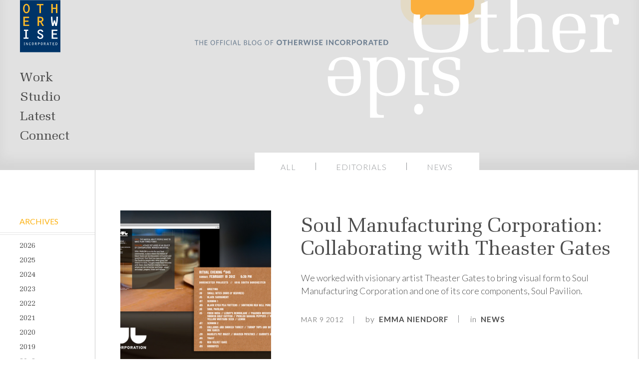

--- FILE ---
content_type: text/html; charset=UTF-8
request_url: https://www.otherwiseinc.com/blog/tag/feast-radical-hospitality-in-contemporary-art/
body_size: 8404
content:
<!doctype html>
<html lang="en-US">
<head>
	<meta charset="UTF-8">
	<meta name="viewport" content="width=device-width, initial-scale=1">
	<meta name="google-site-verification" content="Bo9W0wr13Mazj_jXIJVdyatl5jHm-2G4zOJsLtQXMAI">
	<link rel="profile" href="https://gmpg.org/xfn/11">
	<link rel="shortcut icon" href="/favicon.ico" type="image/x-icon">
	<link href="https://fonts.googleapis.com/css?family=Lato:300,400,700&display=swap" rel="stylesheet">
	<meta name='robots' content='index, follow, max-image-preview:large, max-snippet:-1, max-video-preview:-1' />

	<!-- This site is optimized with the Yoast SEO Premium plugin v26.8 (Yoast SEO v26.8) - https://yoast.com/product/yoast-seo-premium-wordpress/ -->
	<title>FEAST: Radical Hospitality in Contemporary Art Archives - Otherwise Incorporated Chicago</title>
	<link rel="canonical" href="https://www.otherwiseinc.com/blog/tag/feast-radical-hospitality-in-contemporary-art/" />
	<meta property="og:locale" content="en_US" />
	<meta property="og:type" content="article" />
	<meta property="og:title" content="FEAST: Radical Hospitality in Contemporary Art Archives" />
	<meta property="og:url" content="https://www.otherwiseinc.com/blog/tag/feast-radical-hospitality-in-contemporary-art/" />
	<meta property="og:site_name" content="Otherwise Incorporated Chicago" />
	<meta name="twitter:card" content="summary_large_image" />
	<meta name="twitter:site" content="@Otherwiseinc" />
	<script type="application/ld+json" class="yoast-schema-graph">{"@context":"https://schema.org","@graph":[{"@type":"CollectionPage","@id":"https://www.otherwiseinc.com/blog/tag/feast-radical-hospitality-in-contemporary-art/","url":"https://www.otherwiseinc.com/blog/tag/feast-radical-hospitality-in-contemporary-art/","name":"FEAST: Radical Hospitality in Contemporary Art Archives - Otherwise Incorporated Chicago","isPartOf":{"@id":"https://www.otherwiseinc.com/#website"},"primaryImageOfPage":{"@id":"https://www.otherwiseinc.com/blog/tag/feast-radical-hospitality-in-contemporary-art/#primaryimage"},"image":{"@id":"https://www.otherwiseinc.com/blog/tag/feast-radical-hospitality-in-contemporary-art/#primaryimage"},"thumbnailUrl":"https://www.otherwiseinc.com/wp-content/uploads/2012/03/Soul_blog.jpg","breadcrumb":{"@id":"https://www.otherwiseinc.com/blog/tag/feast-radical-hospitality-in-contemporary-art/#breadcrumb"},"inLanguage":"en-US"},{"@type":"ImageObject","inLanguage":"en-US","@id":"https://www.otherwiseinc.com/blog/tag/feast-radical-hospitality-in-contemporary-art/#primaryimage","url":"https://www.otherwiseinc.com/wp-content/uploads/2012/03/Soul_blog.jpg","contentUrl":"https://www.otherwiseinc.com/wp-content/uploads/2012/03/Soul_blog.jpg","width":635,"height":351,"caption":""},{"@type":"BreadcrumbList","@id":"https://www.otherwiseinc.com/blog/tag/feast-radical-hospitality-in-contemporary-art/#breadcrumb","itemListElement":[{"@type":"ListItem","position":1,"name":"Home","item":"https://www.otherwiseinc.com/"},{"@type":"ListItem","position":2,"name":"FEAST: Radical Hospitality in Contemporary Art"}]},{"@type":"WebSite","@id":"https://www.otherwiseinc.com/#website","url":"https://www.otherwiseinc.com/","name":"Otherwise Incorporated Chicago","description":"Branding, Strategy and Graphic Design Agency","publisher":{"@id":"https://www.otherwiseinc.com/#organization"},"potentialAction":[{"@type":"SearchAction","target":{"@type":"EntryPoint","urlTemplate":"https://www.otherwiseinc.com/?s={search_term_string}"},"query-input":{"@type":"PropertyValueSpecification","valueRequired":true,"valueName":"search_term_string"}}],"inLanguage":"en-US"},{"@type":"Organization","@id":"https://www.otherwiseinc.com/#organization","name":"Otherwise Incorporated","url":"https://www.otherwiseinc.com/","logo":{"@type":"ImageObject","inLanguage":"en-US","@id":"https://www.otherwiseinc.com/#/schema/logo/image/","url":"https://www.otherwiseinc.com/wp-content/uploads/2020/03/logo.svg","contentUrl":"https://www.otherwiseinc.com/wp-content/uploads/2020/03/logo.svg","width":81,"height":105,"caption":"Otherwise Incorporated"},"image":{"@id":"https://www.otherwiseinc.com/#/schema/logo/image/"},"sameAs":["https://x.com/Otherwiseinc","https://www.instagram.com/otherwiseinc/","https://www.linkedin.com/company/otherwise-incorporated/"]}]}</script>
	<!-- / Yoast SEO Premium plugin. -->


<link rel="alternate" type="application/rss+xml" title="Otherwise Incorporated Chicago &raquo; Feed" href="https://www.otherwiseinc.com/feed/" />
<link rel="alternate" type="application/rss+xml" title="Otherwise Incorporated Chicago &raquo; Comments Feed" href="https://www.otherwiseinc.com/comments/feed/" />
<link rel="alternate" type="application/rss+xml" title="Otherwise Incorporated Chicago &raquo; FEAST: Radical Hospitality in Contemporary Art Tag Feed" href="https://www.otherwiseinc.com/blog/tag/feast-radical-hospitality-in-contemporary-art/feed/" />
<style id='wp-img-auto-sizes-contain-inline-css' type='text/css'>
img:is([sizes=auto i],[sizes^="auto," i]){contain-intrinsic-size:3000px 1500px}
/*# sourceURL=wp-img-auto-sizes-contain-inline-css */
</style>
<style id='wp-emoji-styles-inline-css' type='text/css'>

	img.wp-smiley, img.emoji {
		display: inline !important;
		border: none !important;
		box-shadow: none !important;
		height: 1em !important;
		width: 1em !important;
		margin: 0 0.07em !important;
		vertical-align: -0.1em !important;
		background: none !important;
		padding: 0 !important;
	}
/*# sourceURL=wp-emoji-styles-inline-css */
</style>
<style id='wp-block-library-inline-css' type='text/css'>
:root{--wp-block-synced-color:#7a00df;--wp-block-synced-color--rgb:122,0,223;--wp-bound-block-color:var(--wp-block-synced-color);--wp-editor-canvas-background:#ddd;--wp-admin-theme-color:#007cba;--wp-admin-theme-color--rgb:0,124,186;--wp-admin-theme-color-darker-10:#006ba1;--wp-admin-theme-color-darker-10--rgb:0,107,160.5;--wp-admin-theme-color-darker-20:#005a87;--wp-admin-theme-color-darker-20--rgb:0,90,135;--wp-admin-border-width-focus:2px}@media (min-resolution:192dpi){:root{--wp-admin-border-width-focus:1.5px}}.wp-element-button{cursor:pointer}:root .has-very-light-gray-background-color{background-color:#eee}:root .has-very-dark-gray-background-color{background-color:#313131}:root .has-very-light-gray-color{color:#eee}:root .has-very-dark-gray-color{color:#313131}:root .has-vivid-green-cyan-to-vivid-cyan-blue-gradient-background{background:linear-gradient(135deg,#00d084,#0693e3)}:root .has-purple-crush-gradient-background{background:linear-gradient(135deg,#34e2e4,#4721fb 50%,#ab1dfe)}:root .has-hazy-dawn-gradient-background{background:linear-gradient(135deg,#faaca8,#dad0ec)}:root .has-subdued-olive-gradient-background{background:linear-gradient(135deg,#fafae1,#67a671)}:root .has-atomic-cream-gradient-background{background:linear-gradient(135deg,#fdd79a,#004a59)}:root .has-nightshade-gradient-background{background:linear-gradient(135deg,#330968,#31cdcf)}:root .has-midnight-gradient-background{background:linear-gradient(135deg,#020381,#2874fc)}:root{--wp--preset--font-size--normal:16px;--wp--preset--font-size--huge:42px}.has-regular-font-size{font-size:1em}.has-larger-font-size{font-size:2.625em}.has-normal-font-size{font-size:var(--wp--preset--font-size--normal)}.has-huge-font-size{font-size:var(--wp--preset--font-size--huge)}.has-text-align-center{text-align:center}.has-text-align-left{text-align:left}.has-text-align-right{text-align:right}.has-fit-text{white-space:nowrap!important}#end-resizable-editor-section{display:none}.aligncenter{clear:both}.items-justified-left{justify-content:flex-start}.items-justified-center{justify-content:center}.items-justified-right{justify-content:flex-end}.items-justified-space-between{justify-content:space-between}.screen-reader-text{border:0;clip-path:inset(50%);height:1px;margin:-1px;overflow:hidden;padding:0;position:absolute;width:1px;word-wrap:normal!important}.screen-reader-text:focus{background-color:#ddd;clip-path:none;color:#444;display:block;font-size:1em;height:auto;left:5px;line-height:normal;padding:15px 23px 14px;text-decoration:none;top:5px;width:auto;z-index:100000}html :where(.has-border-color){border-style:solid}html :where([style*=border-top-color]){border-top-style:solid}html :where([style*=border-right-color]){border-right-style:solid}html :where([style*=border-bottom-color]){border-bottom-style:solid}html :where([style*=border-left-color]){border-left-style:solid}html :where([style*=border-width]){border-style:solid}html :where([style*=border-top-width]){border-top-style:solid}html :where([style*=border-right-width]){border-right-style:solid}html :where([style*=border-bottom-width]){border-bottom-style:solid}html :where([style*=border-left-width]){border-left-style:solid}html :where(img[class*=wp-image-]){height:auto;max-width:100%}:where(figure){margin:0 0 1em}html :where(.is-position-sticky){--wp-admin--admin-bar--position-offset:var(--wp-admin--admin-bar--height,0px)}@media screen and (max-width:600px){html :where(.is-position-sticky){--wp-admin--admin-bar--position-offset:0px}}

/*# sourceURL=wp-block-library-inline-css */
</style><style id='global-styles-inline-css' type='text/css'>
:root{--wp--preset--aspect-ratio--square: 1;--wp--preset--aspect-ratio--4-3: 4/3;--wp--preset--aspect-ratio--3-4: 3/4;--wp--preset--aspect-ratio--3-2: 3/2;--wp--preset--aspect-ratio--2-3: 2/3;--wp--preset--aspect-ratio--16-9: 16/9;--wp--preset--aspect-ratio--9-16: 9/16;--wp--preset--color--black: #000000;--wp--preset--color--cyan-bluish-gray: #abb8c3;--wp--preset--color--white: #ffffff;--wp--preset--color--pale-pink: #f78da7;--wp--preset--color--vivid-red: #cf2e2e;--wp--preset--color--luminous-vivid-orange: #ff6900;--wp--preset--color--luminous-vivid-amber: #fcb900;--wp--preset--color--light-green-cyan: #7bdcb5;--wp--preset--color--vivid-green-cyan: #00d084;--wp--preset--color--pale-cyan-blue: #8ed1fc;--wp--preset--color--vivid-cyan-blue: #0693e3;--wp--preset--color--vivid-purple: #9b51e0;--wp--preset--gradient--vivid-cyan-blue-to-vivid-purple: linear-gradient(135deg,rgb(6,147,227) 0%,rgb(155,81,224) 100%);--wp--preset--gradient--light-green-cyan-to-vivid-green-cyan: linear-gradient(135deg,rgb(122,220,180) 0%,rgb(0,208,130) 100%);--wp--preset--gradient--luminous-vivid-amber-to-luminous-vivid-orange: linear-gradient(135deg,rgb(252,185,0) 0%,rgb(255,105,0) 100%);--wp--preset--gradient--luminous-vivid-orange-to-vivid-red: linear-gradient(135deg,rgb(255,105,0) 0%,rgb(207,46,46) 100%);--wp--preset--gradient--very-light-gray-to-cyan-bluish-gray: linear-gradient(135deg,rgb(238,238,238) 0%,rgb(169,184,195) 100%);--wp--preset--gradient--cool-to-warm-spectrum: linear-gradient(135deg,rgb(74,234,220) 0%,rgb(151,120,209) 20%,rgb(207,42,186) 40%,rgb(238,44,130) 60%,rgb(251,105,98) 80%,rgb(254,248,76) 100%);--wp--preset--gradient--blush-light-purple: linear-gradient(135deg,rgb(255,206,236) 0%,rgb(152,150,240) 100%);--wp--preset--gradient--blush-bordeaux: linear-gradient(135deg,rgb(254,205,165) 0%,rgb(254,45,45) 50%,rgb(107,0,62) 100%);--wp--preset--gradient--luminous-dusk: linear-gradient(135deg,rgb(255,203,112) 0%,rgb(199,81,192) 50%,rgb(65,88,208) 100%);--wp--preset--gradient--pale-ocean: linear-gradient(135deg,rgb(255,245,203) 0%,rgb(182,227,212) 50%,rgb(51,167,181) 100%);--wp--preset--gradient--electric-grass: linear-gradient(135deg,rgb(202,248,128) 0%,rgb(113,206,126) 100%);--wp--preset--gradient--midnight: linear-gradient(135deg,rgb(2,3,129) 0%,rgb(40,116,252) 100%);--wp--preset--font-size--small: 13px;--wp--preset--font-size--medium: 20px;--wp--preset--font-size--large: 36px;--wp--preset--font-size--x-large: 42px;--wp--preset--spacing--20: 0.44rem;--wp--preset--spacing--30: 0.67rem;--wp--preset--spacing--40: 1rem;--wp--preset--spacing--50: 1.5rem;--wp--preset--spacing--60: 2.25rem;--wp--preset--spacing--70: 3.38rem;--wp--preset--spacing--80: 5.06rem;--wp--preset--shadow--natural: 6px 6px 9px rgba(0, 0, 0, 0.2);--wp--preset--shadow--deep: 12px 12px 50px rgba(0, 0, 0, 0.4);--wp--preset--shadow--sharp: 6px 6px 0px rgba(0, 0, 0, 0.2);--wp--preset--shadow--outlined: 6px 6px 0px -3px rgb(255, 255, 255), 6px 6px rgb(0, 0, 0);--wp--preset--shadow--crisp: 6px 6px 0px rgb(0, 0, 0);}:where(.is-layout-flex){gap: 0.5em;}:where(.is-layout-grid){gap: 0.5em;}body .is-layout-flex{display: flex;}.is-layout-flex{flex-wrap: wrap;align-items: center;}.is-layout-flex > :is(*, div){margin: 0;}body .is-layout-grid{display: grid;}.is-layout-grid > :is(*, div){margin: 0;}:where(.wp-block-columns.is-layout-flex){gap: 2em;}:where(.wp-block-columns.is-layout-grid){gap: 2em;}:where(.wp-block-post-template.is-layout-flex){gap: 1.25em;}:where(.wp-block-post-template.is-layout-grid){gap: 1.25em;}.has-black-color{color: var(--wp--preset--color--black) !important;}.has-cyan-bluish-gray-color{color: var(--wp--preset--color--cyan-bluish-gray) !important;}.has-white-color{color: var(--wp--preset--color--white) !important;}.has-pale-pink-color{color: var(--wp--preset--color--pale-pink) !important;}.has-vivid-red-color{color: var(--wp--preset--color--vivid-red) !important;}.has-luminous-vivid-orange-color{color: var(--wp--preset--color--luminous-vivid-orange) !important;}.has-luminous-vivid-amber-color{color: var(--wp--preset--color--luminous-vivid-amber) !important;}.has-light-green-cyan-color{color: var(--wp--preset--color--light-green-cyan) !important;}.has-vivid-green-cyan-color{color: var(--wp--preset--color--vivid-green-cyan) !important;}.has-pale-cyan-blue-color{color: var(--wp--preset--color--pale-cyan-blue) !important;}.has-vivid-cyan-blue-color{color: var(--wp--preset--color--vivid-cyan-blue) !important;}.has-vivid-purple-color{color: var(--wp--preset--color--vivid-purple) !important;}.has-black-background-color{background-color: var(--wp--preset--color--black) !important;}.has-cyan-bluish-gray-background-color{background-color: var(--wp--preset--color--cyan-bluish-gray) !important;}.has-white-background-color{background-color: var(--wp--preset--color--white) !important;}.has-pale-pink-background-color{background-color: var(--wp--preset--color--pale-pink) !important;}.has-vivid-red-background-color{background-color: var(--wp--preset--color--vivid-red) !important;}.has-luminous-vivid-orange-background-color{background-color: var(--wp--preset--color--luminous-vivid-orange) !important;}.has-luminous-vivid-amber-background-color{background-color: var(--wp--preset--color--luminous-vivid-amber) !important;}.has-light-green-cyan-background-color{background-color: var(--wp--preset--color--light-green-cyan) !important;}.has-vivid-green-cyan-background-color{background-color: var(--wp--preset--color--vivid-green-cyan) !important;}.has-pale-cyan-blue-background-color{background-color: var(--wp--preset--color--pale-cyan-blue) !important;}.has-vivid-cyan-blue-background-color{background-color: var(--wp--preset--color--vivid-cyan-blue) !important;}.has-vivid-purple-background-color{background-color: var(--wp--preset--color--vivid-purple) !important;}.has-black-border-color{border-color: var(--wp--preset--color--black) !important;}.has-cyan-bluish-gray-border-color{border-color: var(--wp--preset--color--cyan-bluish-gray) !important;}.has-white-border-color{border-color: var(--wp--preset--color--white) !important;}.has-pale-pink-border-color{border-color: var(--wp--preset--color--pale-pink) !important;}.has-vivid-red-border-color{border-color: var(--wp--preset--color--vivid-red) !important;}.has-luminous-vivid-orange-border-color{border-color: var(--wp--preset--color--luminous-vivid-orange) !important;}.has-luminous-vivid-amber-border-color{border-color: var(--wp--preset--color--luminous-vivid-amber) !important;}.has-light-green-cyan-border-color{border-color: var(--wp--preset--color--light-green-cyan) !important;}.has-vivid-green-cyan-border-color{border-color: var(--wp--preset--color--vivid-green-cyan) !important;}.has-pale-cyan-blue-border-color{border-color: var(--wp--preset--color--pale-cyan-blue) !important;}.has-vivid-cyan-blue-border-color{border-color: var(--wp--preset--color--vivid-cyan-blue) !important;}.has-vivid-purple-border-color{border-color: var(--wp--preset--color--vivid-purple) !important;}.has-vivid-cyan-blue-to-vivid-purple-gradient-background{background: var(--wp--preset--gradient--vivid-cyan-blue-to-vivid-purple) !important;}.has-light-green-cyan-to-vivid-green-cyan-gradient-background{background: var(--wp--preset--gradient--light-green-cyan-to-vivid-green-cyan) !important;}.has-luminous-vivid-amber-to-luminous-vivid-orange-gradient-background{background: var(--wp--preset--gradient--luminous-vivid-amber-to-luminous-vivid-orange) !important;}.has-luminous-vivid-orange-to-vivid-red-gradient-background{background: var(--wp--preset--gradient--luminous-vivid-orange-to-vivid-red) !important;}.has-very-light-gray-to-cyan-bluish-gray-gradient-background{background: var(--wp--preset--gradient--very-light-gray-to-cyan-bluish-gray) !important;}.has-cool-to-warm-spectrum-gradient-background{background: var(--wp--preset--gradient--cool-to-warm-spectrum) !important;}.has-blush-light-purple-gradient-background{background: var(--wp--preset--gradient--blush-light-purple) !important;}.has-blush-bordeaux-gradient-background{background: var(--wp--preset--gradient--blush-bordeaux) !important;}.has-luminous-dusk-gradient-background{background: var(--wp--preset--gradient--luminous-dusk) !important;}.has-pale-ocean-gradient-background{background: var(--wp--preset--gradient--pale-ocean) !important;}.has-electric-grass-gradient-background{background: var(--wp--preset--gradient--electric-grass) !important;}.has-midnight-gradient-background{background: var(--wp--preset--gradient--midnight) !important;}.has-small-font-size{font-size: var(--wp--preset--font-size--small) !important;}.has-medium-font-size{font-size: var(--wp--preset--font-size--medium) !important;}.has-large-font-size{font-size: var(--wp--preset--font-size--large) !important;}.has-x-large-font-size{font-size: var(--wp--preset--font-size--x-large) !important;}
/*# sourceURL=global-styles-inline-css */
</style>

<style id='classic-theme-styles-inline-css' type='text/css'>
/*! This file is auto-generated */
.wp-block-button__link{color:#fff;background-color:#32373c;border-radius:9999px;box-shadow:none;text-decoration:none;padding:calc(.667em + 2px) calc(1.333em + 2px);font-size:1.125em}.wp-block-file__button{background:#32373c;color:#fff;text-decoration:none}
/*# sourceURL=/wp-includes/css/classic-themes.min.css */
</style>
<link rel='stylesheet' id='contact-form-7-css' href='https://www.otherwiseinc.com/wp-content/plugins/contact-form-7/includes/css/styles.css?ver=6.1.4' type='text/css' media='all' />
<link rel='stylesheet' id='swiper-css' href='https://www.otherwiseinc.com/wp-content/themes/ci-uikit/libraries/swiper/css/swiper.min.css?ver=6.9' type='text/css' media='all' />
<link rel='stylesheet' id='ci-uikit-style-css' href='https://www.otherwiseinc.com/wp-content/themes/ci-uikit/style.css?ver=6.9' type='text/css' media='all' />
<link rel='stylesheet' id='cf7cf-style-css' href='https://www.otherwiseinc.com/wp-content/plugins/cf7-conditional-fields/style.css?ver=2.6.7' type='text/css' media='all' />
<script type="text/javascript" src="https://code.jquery.com/jquery-3.4.1.min.js?ver=3.4.1" id="jquery-js"></script>
<link rel="https://api.w.org/" href="https://www.otherwiseinc.com/wp-json/" /><link rel="alternate" title="JSON" type="application/json" href="https://www.otherwiseinc.com/wp-json/wp/v2/tags/200" /><link rel="EditURI" type="application/rsd+xml" title="RSD" href="https://www.otherwiseinc.com/xmlrpc.php?rsd" />
<meta name="generator" content="WordPress 6.9" />
<style type="text/css">.recentcomments a{display:inline !important;padding:0 !important;margin:0 !important;}</style><link rel="icon" href="https://www.otherwiseinc.com/wp-content/uploads/2020/03/OTHERWISE_FAV.jpg" sizes="32x32" />
<link rel="icon" href="https://www.otherwiseinc.com/wp-content/uploads/2020/03/OTHERWISE_FAV.jpg" sizes="192x192" />
<link rel="apple-touch-icon" href="https://www.otherwiseinc.com/wp-content/uploads/2020/03/OTHERWISE_FAV.jpg" />
<meta name="msapplication-TileImage" content="https://www.otherwiseinc.com/wp-content/uploads/2020/03/OTHERWISE_FAV.jpg" />
		<style type="text/css" id="wp-custom-css">
			.headline-sup {
	top: -1.9em;
}		</style>
			<!-- Global site tag (gtag.js) - Google Analytics -->
	<script async src="https://www.googletagmanager.com/gtag/js?id=UA-3351055-1"></script><script> window.dataLayer = window.dataLayer || []; function gtag(){dataLayer.push(arguments);} gtag('js', new Date()); gtag('config', 'UA-3351055-1'); </script>
</head>

<body class="archive tag tag-feast-radical-hospitality-in-contemporary-art tag-200 wp-theme-ci-uikit hfeed">
<div id="page" class="site" style="background: transparent;">

	<a style="display: none;" class="skip-link screen-reader-text" href="#content">Skip to content</a>

	<header id="masthead" class="site-header transparent">

		<div class="container">

				<div class="site-branding">
					<a class="logo" href="/" rel="home">
											<img alt="Otherwise Incorporated Logo Blue" src="https://www.otherwiseinc.com/wp-content/themes/ci-uikit/images/Otherwise-Incorporated-Logo-2-color.svg">
											</a>
				</div><!-- .site-branding -->

									<a class="status__icon" href="/brand-shrink">
						<img alt="Brand Shrink" src="https://www.otherwiseinc.com/wp-content/themes/ci-uikit/images/brandshrink-button.svg">
					</a>
				
				<div class="blog-site-branding">
					<a class="blog-logo" href="/blog" rel="blog">
						<img class="blog-desktop" alt="Otherwise Otherside Blog Logotype" src="https://www.otherwiseinc.com/wp-content/themes/ci-uikit/images/Otherwise-Otherside-Blog-Logotype.svg">
						<img class="blog-mobile" alt="Otherwise Otherside Blog Logotype Mobile" src="https://www.otherwiseinc.com/wp-content/themes/ci-uikit/images/Otherwise-Otherside-Blog-Logotype-Mobile.svg">
					</a>
				</div><!-- .blog-site-branding -->


				

				
					<nav id="site-navigation" class="main-navigation uk-navbar-container uk-navbar-transparent">

						<div class="menu-main-nav-container"><ul id="menu-main-nav" class="menu"><li id="menu-item-26" class="menu-item menu-item-type-post_type menu-item-object-page menu-item-26"><a href="https://www.otherwiseinc.com/our-work/">Work</a></li>
<li id="menu-item-25" class="menu-item menu-item-type-post_type menu-item-object-page menu-item-25"><a href="https://www.otherwiseinc.com/studio/">Studio</a></li>
<li id="menu-item-24" class="menu-item menu-item-type-post_type menu-item-object-page menu-item-24"><a href="https://www.otherwiseinc.com/latest/">Latest</a></li>
<li id="menu-item-23" class="menu-item menu-item-type-post_type menu-item-object-page menu-item-23"><a href="https://www.otherwiseinc.com/connect/">Connect</a></li>
</ul></div>
					</nav><!-- #site-navigation -->
				
		</div><!-- .container -->
	</header><!-- #masthead -->


<div id="content" class="site-content">
	<div id="primary" class="content-area">
		<main id="main" class="site-main">

			<div class="container-wide-2 posts-container">

					<div class="teaser-column">
						<div class="inner-post-content">

							<div class="category-menu">
								<div class="menu-blog-menu-container"><ul id="menu-blog-menu" class="menu"><li id="menu-item-5186" class="menu-item menu-item-type-custom menu-item-object-custom menu-item-5186"><a href="/blog">All</a></li>
<li id="menu-item-5185" class="menu-item menu-item-type-taxonomy menu-item-object-category menu-item-5185"><a href="https://www.otherwiseinc.com/blog/category/otherwise_editorials/">Editorials</a></li>
<li id="menu-item-5184" class="menu-item menu-item-type-taxonomy menu-item-object-category menu-item-5184"><a href="https://www.otherwiseinc.com/blog/category/otherwise_news/">News</a></li>
</ul></div>							</div>

														<div class="uk-grid blog-teaser" data-uk-grid>
									<div class="uk-width-1-1 uk-width-1-3@l">
										<div class="blog-img">
											<a href="https://www.otherwiseinc.com/blog/soul-manufacturing-corporation-collaborating-with-theaster-gates/" class="blog-post-img uk-cover-container ">
												<img src="https://www.otherwiseinc.com/wp-content/uploads/2012/03/Soul_blog.jpg" alt="blog post image" data-uk-cover>
											</a>
										</div>
									</div>

									<div class="uk-width-2-1 uk-width-2-3@l">
										<div class="post-teaser">
											<h2><a href="https://www.otherwiseinc.com/blog/soul-manufacturing-corporation-collaborating-with-theaster-gates/">Soul Manufacturing Corporation: Collaborating with Theaster Gates</a></h2>
											<p>We worked with visionary artist Theaster Gates to bring visual form to Soul Manufacturing Corporation and one of its core components, Soul Pavilion.</p>
											<div class="post-info">
												<span class="date">Mar 9 2012</span>
												<span class="author">by <a href="https://www.otherwiseinc.com/blog/author/emma-niendorf/">Emma Niendorf</a></span>
												<span class="category">in <a href="https://www.otherwiseinc.com/blog/category/otherwise_news/">News</a></span>
											</div>
										</div>
									</div>
								</div>
								
							<div class="pagination">
								
								<hr class="divider">
								<div class="prev-next-links">
																	</div>
								<div class="pages">
																	</div>
							</div>

							
							<div class="archive-column">
								<div class="archive-calendar">
									<h3>Archives</h3>
										<ul class="archives">
												<li><a href='https://www.otherwiseinc.com/blog/2026/'>2026</a></li>
	<li><a href='https://www.otherwiseinc.com/blog/2025/'>2025</a></li>
	<li><a href='https://www.otherwiseinc.com/blog/2024/'>2024</a></li>
	<li><a href='https://www.otherwiseinc.com/blog/2023/'>2023</a></li>
	<li><a href='https://www.otherwiseinc.com/blog/2022/'>2022</a></li>
	<li><a href='https://www.otherwiseinc.com/blog/2021/'>2021</a></li>
	<li><a href='https://www.otherwiseinc.com/blog/2020/'>2020</a></li>
	<li><a href='https://www.otherwiseinc.com/blog/2019/'>2019</a></li>
	<li><a href='https://www.otherwiseinc.com/blog/2018/'>2018</a></li>
	<li><a href='https://www.otherwiseinc.com/blog/2017/'>2017</a></li>
	<li><a href='https://www.otherwiseinc.com/blog/2016/'>2016</a></li>
	<li><a href='https://www.otherwiseinc.com/blog/2015/'>2015</a></li>
											<li><a href="/blog">All</a></li>
										</ul>
								</div>
							</div><!-- archive -->

						</div> <!-- .inner-post-content -->
					</div><!-- .uk-width-2-3 -->

				</div><!-- .container -->

		</main><!-- #main -->
	</div><!-- #primary -->
</div><!-- #content -->




<footer id="colophon" class="site-footer">

<div class="container">
	<div class="uk-grid top-content" data-uk-grid>

		<div class="uk-width-1-4@l uk-width-1-4@m uk-width-1-1@s footer-nav">
			<hr class="divider">
			<nav class="footer-navigation">

				<div class="menu-footer-nav-container"><ul id="menu-footer-nav" class="menu"><li id="menu-item-30" class="menu-item menu-item-type-post_type menu-item-object-page menu-item-30"><a href="https://www.otherwiseinc.com/our-work/">Work</a></li>
<li id="menu-item-29" class="menu-item menu-item-type-post_type menu-item-object-page menu-item-29"><a href="https://www.otherwiseinc.com/studio/">Studio</a></li>
<li id="menu-item-28" class="menu-item menu-item-type-post_type menu-item-object-page menu-item-28"><a href="https://www.otherwiseinc.com/latest/">Latest</a></li>
<li id="menu-item-27" class="menu-item menu-item-type-post_type menu-item-object-page menu-item-27"><a href="https://www.otherwiseinc.com/connect/">Contact</a></li>
<li id="menu-item-33" class="menu-item menu-item-type-post_type menu-item-object-page menu-item-33"><a href="https://www.otherwiseinc.com/work-at-otherwise/">Work at Otherwise</a></li>
<li id="menu-item-5528" class="menu-item menu-item-type-post_type menu-item-object-page menu-item-5528"><a href="https://www.otherwiseinc.com/the-basement/">The Basement</a></li>
</ul></div>
			</nav>
		</div>

		<div class="uk-width-3-4@l uk-width-3-4@m uk-width-1-1@s footer-blog">
			<hr class="divider">
							<h2>Want more?</h2>
							<a href="https://www.otherwiseinc.com/blog/">Explore our blog</a>
					</div>

					<div class="uk-width-1-1@l uk-width-1-1@m uk-width-1-1@s footer-bottom">
				<hr class="divider">
				<p class="footer-info">Since 1992, as an integrated strategic branding agency and Chicago graphic design firm, Otherwise Incorporated has worked with client companies to develop marketing, branding and rebranding strategies and has implemented those strategies through visual identity design, name development, website design and development, graphic design, marketing communications, marketing collateral, print and digital ad campaigns, digital marketing, social media marketing, signage design, environmental graphics and packaging.</p>
			</div>
		
					<div class="uk-width-1-1@l uk-width-1-1@m uk-width-1-1@s social-net">
									<a class="social-icon-media" href="https://twitter.com/Otherwiseinc" target="twitter, https://twitter.com/Otherwiseinc, _blank"><img data-uk-svg src="https://www.otherwiseinc.com/wp-content/uploads/2020/02/twitter.svg" alt="4975, 4975, twitter, twitter.svg, 1170, https://www.otherwiseinc.com/wp-content/uploads/2020/02/twitter.svg, https://www.otherwiseinc.com/twitter/, twitter, 1, , , twitter, inherit, 0, 2020-02-21 17:00:32, 2020-02-21 17:00:42, 0, image/svg+xml, image, svg+xml, https://www.otherwiseinc.com/wp-includes/images/media/default.png, 35, 29, Array"></a>

									<a class="social-icon-media" href="https://www.instagram.com/otherwiseinc/" target="instagram, https://www.instagram.com/otherwiseinc/, _blank"><img data-uk-svg src="https://www.otherwiseinc.com/wp-content/uploads/2020/02/instagram.svg" alt="4976, 4976, instagram, instagram.svg, 995, https://www.otherwiseinc.com/wp-content/uploads/2020/02/instagram.svg, https://www.otherwiseinc.com/instagram/, instagram, 1, , , instagram, inherit, 0, 2020-02-21 17:01:10, 2020-02-21 17:01:21, 0, image/svg+xml, image, svg+xml, https://www.otherwiseinc.com/wp-includes/images/media/default.png, 33, 33, Array"></a>

									<a class="social-icon-media" href="https://www.linkedin.com/company/otherwise-incorporated/" target="linkedin, https://www.linkedin.com/company/otherwise-incorporated/, _blank"><img data-uk-svg src="https://www.otherwiseinc.com/wp-content/uploads/2020/02/linkedin.svg" alt="4978, 4978, linkedin, linkedin.svg, 530, https://www.otherwiseinc.com/wp-content/uploads/2020/02/linkedin.svg, https://www.otherwiseinc.com/linkedin/, linkedin, 1, , , linkedin, inherit, 0, 2020-02-21 17:02:16, 2020-02-21 17:02:33, 0, image/svg+xml, image, svg+xml, https://www.otherwiseinc.com/wp-includes/images/media/default.png, 33, 33, Array"></a>

							</div>
		
		<p class="copyright">&copy; 2026 Otherwise Incorporated</p>

		<div class="uk-width-1-1@l uk-width-1-1@m uk-width-1-1@s address">
			<ul class="info-otherwise">
									<li>900 N WESTERN AVE.</li>
													<li>CHICAGO, IL 60622</li>
													<li><a class="email-address" href="mailto:info@otherwiseinc.com">info@otherwiseinc.com</a></li>
																	<li><a class="phone-number" href="tel:312.399.9822">312.399.9822</a></li>
				
				<li class="privacy-policy"><a href="/privacy-policy">privacy policy</a></li>
				<li class="terms-and-conditions"><a href="/terms-and-conditions">terms and conditions</a></li>
				<li><a class="sitemap" href="/sitemap">sitemap</a></li>
			</ul>


		</div>

	</div>
</div>

</footer><!-- #colophon -->

</div><!-- #page -->

<script type="speculationrules">
{"prefetch":[{"source":"document","where":{"and":[{"href_matches":"/*"},{"not":{"href_matches":["/wp-*.php","/wp-admin/*","/wp-content/uploads/*","/wp-content/*","/wp-content/plugins/*","/wp-content/themes/ci-uikit/*","/*\\?(.+)"]}},{"not":{"selector_matches":"a[rel~=\"nofollow\"]"}},{"not":{"selector_matches":".no-prefetch, .no-prefetch a"}}]},"eagerness":"conservative"}]}
</script>
<script type="text/javascript" src="https://www.otherwiseinc.com/wp-includes/js/dist/hooks.min.js?ver=dd5603f07f9220ed27f1" id="wp-hooks-js"></script>
<script type="text/javascript" src="https://www.otherwiseinc.com/wp-includes/js/dist/i18n.min.js?ver=c26c3dc7bed366793375" id="wp-i18n-js"></script>
<script type="text/javascript" id="wp-i18n-js-after">
/* <![CDATA[ */
wp.i18n.setLocaleData( { 'text direction\u0004ltr': [ 'ltr' ] } );
//# sourceURL=wp-i18n-js-after
/* ]]> */
</script>
<script type="text/javascript" src="https://www.otherwiseinc.com/wp-content/plugins/contact-form-7/includes/swv/js/index.js?ver=6.1.4" id="swv-js"></script>
<script type="text/javascript" id="contact-form-7-js-before">
/* <![CDATA[ */
var wpcf7 = {
    "api": {
        "root": "https:\/\/www.otherwiseinc.com\/wp-json\/",
        "namespace": "contact-form-7\/v1"
    },
    "cached": 1
};
//# sourceURL=contact-form-7-js-before
/* ]]> */
</script>
<script type="text/javascript" src="https://www.otherwiseinc.com/wp-content/plugins/contact-form-7/includes/js/index.js?ver=6.1.4" id="contact-form-7-js"></script>
<script type="text/javascript" src="https://www.otherwiseinc.com/wp-content/themes/ci-uikit/js/navigation.js?ver=20151215" id="ci-uikit-navigation-js"></script>
<script type="text/javascript" src="https://www.otherwiseinc.com/wp-content/themes/ci-uikit/js/skip-link-focus-fix.js?ver=20151215" id="ci-uikit-skip-link-focus-fix-js"></script>
<script type="text/javascript" src="https://www.otherwiseinc.com/wp-content/themes/ci-uikit/libraries/swiper/js/swiper.min.js?ver=5.3.1" id="swiper-js"></script>
<script type="text/javascript" src="https://www.otherwiseinc.com/wp-content/themes/ci-uikit/js/picturefill.min.js?ver=3.0.2&#039; async=&#039;async" id="picturefill-js"></script>
<script type="text/javascript" src="https://www.otherwiseinc.com/wp-content/themes/ci-uikit/js/otherwise.js?ver=0.0.0" id="MyFonts-js"></script>
<script type="text/javascript" src="https://www.otherwiseinc.com/wp-content/themes/ci-uikit/js/uikit.min.js?ver=3.1.9" id="uikit-js-js"></script>
<script type="text/javascript" src="https://www.otherwiseinc.com/wp-content/themes/ci-uikit/js/uikit-icons.min.js?ver=3.1.9" id="uikit-icons-js-js"></script>
<script type="text/javascript" src="https://www.otherwiseinc.com/wp-content/themes/ci-uikit/js/main.js?ver=6.5.2" id="main-js-js"></script>
<script type="text/javascript" id="wpcf7cf-scripts-js-extra">
/* <![CDATA[ */
var wpcf7cf_global_settings = {"ajaxurl":"https://www.otherwiseinc.com/wp-admin/admin-ajax.php"};
//# sourceURL=wpcf7cf-scripts-js-extra
/* ]]> */
</script>
<script type="text/javascript" src="https://www.otherwiseinc.com/wp-content/plugins/cf7-conditional-fields/js/scripts.js?ver=2.6.7" id="wpcf7cf-scripts-js"></script>
<script id="wp-emoji-settings" type="application/json">
{"baseUrl":"https://s.w.org/images/core/emoji/17.0.2/72x72/","ext":".png","svgUrl":"https://s.w.org/images/core/emoji/17.0.2/svg/","svgExt":".svg","source":{"concatemoji":"https://www.otherwiseinc.com/wp-includes/js/wp-emoji-release.min.js?ver=6.9"}}
</script>
<script type="module">
/* <![CDATA[ */
/*! This file is auto-generated */
const a=JSON.parse(document.getElementById("wp-emoji-settings").textContent),o=(window._wpemojiSettings=a,"wpEmojiSettingsSupports"),s=["flag","emoji"];function i(e){try{var t={supportTests:e,timestamp:(new Date).valueOf()};sessionStorage.setItem(o,JSON.stringify(t))}catch(e){}}function c(e,t,n){e.clearRect(0,0,e.canvas.width,e.canvas.height),e.fillText(t,0,0);t=new Uint32Array(e.getImageData(0,0,e.canvas.width,e.canvas.height).data);e.clearRect(0,0,e.canvas.width,e.canvas.height),e.fillText(n,0,0);const a=new Uint32Array(e.getImageData(0,0,e.canvas.width,e.canvas.height).data);return t.every((e,t)=>e===a[t])}function p(e,t){e.clearRect(0,0,e.canvas.width,e.canvas.height),e.fillText(t,0,0);var n=e.getImageData(16,16,1,1);for(let e=0;e<n.data.length;e++)if(0!==n.data[e])return!1;return!0}function u(e,t,n,a){switch(t){case"flag":return n(e,"\ud83c\udff3\ufe0f\u200d\u26a7\ufe0f","\ud83c\udff3\ufe0f\u200b\u26a7\ufe0f")?!1:!n(e,"\ud83c\udde8\ud83c\uddf6","\ud83c\udde8\u200b\ud83c\uddf6")&&!n(e,"\ud83c\udff4\udb40\udc67\udb40\udc62\udb40\udc65\udb40\udc6e\udb40\udc67\udb40\udc7f","\ud83c\udff4\u200b\udb40\udc67\u200b\udb40\udc62\u200b\udb40\udc65\u200b\udb40\udc6e\u200b\udb40\udc67\u200b\udb40\udc7f");case"emoji":return!a(e,"\ud83e\u1fac8")}return!1}function f(e,t,n,a){let r;const o=(r="undefined"!=typeof WorkerGlobalScope&&self instanceof WorkerGlobalScope?new OffscreenCanvas(300,150):document.createElement("canvas")).getContext("2d",{willReadFrequently:!0}),s=(o.textBaseline="top",o.font="600 32px Arial",{});return e.forEach(e=>{s[e]=t(o,e,n,a)}),s}function r(e){var t=document.createElement("script");t.src=e,t.defer=!0,document.head.appendChild(t)}a.supports={everything:!0,everythingExceptFlag:!0},new Promise(t=>{let n=function(){try{var e=JSON.parse(sessionStorage.getItem(o));if("object"==typeof e&&"number"==typeof e.timestamp&&(new Date).valueOf()<e.timestamp+604800&&"object"==typeof e.supportTests)return e.supportTests}catch(e){}return null}();if(!n){if("undefined"!=typeof Worker&&"undefined"!=typeof OffscreenCanvas&&"undefined"!=typeof URL&&URL.createObjectURL&&"undefined"!=typeof Blob)try{var e="postMessage("+f.toString()+"("+[JSON.stringify(s),u.toString(),c.toString(),p.toString()].join(",")+"));",a=new Blob([e],{type:"text/javascript"});const r=new Worker(URL.createObjectURL(a),{name:"wpTestEmojiSupports"});return void(r.onmessage=e=>{i(n=e.data),r.terminate(),t(n)})}catch(e){}i(n=f(s,u,c,p))}t(n)}).then(e=>{for(const n in e)a.supports[n]=e[n],a.supports.everything=a.supports.everything&&a.supports[n],"flag"!==n&&(a.supports.everythingExceptFlag=a.supports.everythingExceptFlag&&a.supports[n]);var t;a.supports.everythingExceptFlag=a.supports.everythingExceptFlag&&!a.supports.flag,a.supports.everything||((t=a.source||{}).concatemoji?r(t.concatemoji):t.wpemoji&&t.twemoji&&(r(t.twemoji),r(t.wpemoji)))});
//# sourceURL=https://www.otherwiseinc.com/wp-includes/js/wp-emoji-loader.min.js
/* ]]> */
</script>

</body>
</html>


--- FILE ---
content_type: image/svg+xml
request_url: https://www.otherwiseinc.com/wp-content/themes/ci-uikit/images/Otherwise-Otherside-Blog-Logotype-Mobile.svg
body_size: 1324
content:
<svg id="Layer_1" data-name="Layer 1" xmlns="http://www.w3.org/2000/svg" xmlns:xlink="http://www.w3.org/1999/xlink" viewBox="0 0 562.44 242.95"><defs><style>.cls-1{fill:none;}.cls-2{clip-path:url(#clip-path);}.cls-3{fill:#fff;}</style><clipPath id="clip-path" transform="translate(-18.21)"><rect class="cls-1" y="14.13" width="634.49" height="261.56"/></clipPath></defs><title>blog-logo-2-mob</title><g class="cls-2"><path class="cls-3" d="M183.43,61.75c0-39.35,12.76-55.53,53.2-55.53s53.19,16.18,53.19,55.53c0,39-10.89,55.68-53.19,55.68C196.34,117.43,183.43,101,183.43,61.75Zm15.87,0c0,26.13,6.06,50.24,37.33,50.24S274,87.88,274,61.75s-6.07-50.08-37.33-50.08S199.3,35.62,199.3,61.75Z" transform="translate(-18.21)"/><path class="cls-3" d="M326.74,49.46v44.8c0,7.46.46,17.11,10.26,17.11a20.76,20.76,0,0,0,7.47-1.56l2.64-1.24,1.87,4.35a47,47,0,0,1-18.36,4.51c-16,0-16.64-11.2-16.64-24v-44H301.85V43.55H314v-21l12.76-5.44V43.55h17.57v5.91Z" transform="translate(-18.21)"/><path class="cls-3" d="M431.67,100.17c0,9,.62,11,13.85,11v5c-6.69-.16-13.38-.16-20.22-.31-6.85.15-13.54.15-20.22.31v-5c11.66-.78,13.84.16,13.84-11V72.64c.15-12.91-.16-23.8-15.87-23.8-15.4,0-19.28,9.49-19.28,23v28.31c0,9,.62,11,13.84,11v5c-6.69-.16-13.38-.16-20.22-.31-6.84.15-13.53.15-20.22.31v-5c11.66-.78,13.84.16,13.84-11V16c0-9-.93-11-13.84-11V0h26.75V52.57c3.89-5,10.11-10,25.51-10.57,19.91,0,22.24,9.8,22.24,26.75Z" transform="translate(-18.21)"/><path class="cls-3" d="M466.15,80c0,14.15.15,32.19,19.9,32.19,16.34,0,16.65-11,18.51-18.35,0-2.49,2.49-2.49,5.29-2.49,2.18,0,5,0,4.82,2.65-2.48,16.79-14.62,23.48-30.79,23.48-26.29,0-31.73-18.35-31.73-41.84,0-21.46,12.28-33.59,33.44-33.59,23.8,0,31.42,15.39,30.33,38Zm35.61-5.29C502.54,60.82,499.59,47,484,47s-18.2,14.16-17.88,27.69Z" transform="translate(-18.21)"/><path class="cls-3" d="M550.94,51.17c3.89-5.29,9-9.17,15.71-9.17,8.24,0,14,4.35,14,13.06-.31,5.13.15,8.4-6.07,8.25-5.75.15-5.44-3.12-5.75-7.47-.32-4-2.49-6.53-6.54-6.53-9.33,0-10.57,12.13-10.57,18.66v32.2c0,9.64.93,11,15.24,11v5c-8.09-.16-14.78-.16-21.62-.31-6.84.15-13.53.15-20.22.31v-5c12.6-.31,13.84-1.55,13.84-11V59.26c0-9.95-1.09-10.58-13.84-11V43.55h25.82Z" transform="translate(-18.21)"/><path class="cls-3" d="M273.57,150.56h-8.08c-1.09-9.8,1.24-20.06-15.4-20.06-8.71,0-18.05,4.2-18.05,14.15,0,9.8,10,11.82,19.91,14.47s19.91,5.91,19.91,18.51c0,17.42-12.75,23.33-28.46,23.33-6.53,0-13.53-1.09-19.44-3.89V178.4h8.24c1.09,11.36,0,17.27,13.53,17.27,12.13-.47,14.62-4.82,14.62-13.84,0-3.89-3.42-8.25-9.17-10.11-13.07-4.2-30.65-5.14-30.65-23,0-20.38,18.67-23.18,34.85-23.18a37.92,37.92,0,0,1,18.19,4.35Z" transform="translate(-18.21)"/><path class="cls-3" d="M186.65,142.63c0-8.87-.62-10.89-13.84-10.89v-5c6.69.16,13.37.32,20.22.32s13.53-.16,20.22-.32v5c-13.22,0-13.84,2-13.84,10.89v40.91c0,10.11,1.39,10.11,13.84,11v4.82h-26.6Zm15.71,83.84c0,5.75-3.27,10.26-8.71,10.26s-8.71-4.51-8.71-10.26,3.27-10.27,8.71-10.27S202.36,220.71,202.36,226.47Z" transform="translate(-18.21)"/><path class="cls-3" d="M112.48,226.93c0,9.8,1.09,10.58,13.84,11v5H99.72V142.79c0-9-.62-11-13.84-11v-5c4.67.16,9.18.16,13.84.32,4.2-.16,8.56-.16,12.76-.32v9.18c6.22-7.31,13.22-10.42,22.86-10.42,21.78,0,32,13.69,32,34.69,0,22.24-7.46,40.75-32.5,40.75-9.18,0-15.71-2.18-22.4-8.56Zm.31-60.5c0,16,1.09,28.93,20.38,28.93,20.22,0,20.37-20.38,20.37-35.47,0-13.06-4.35-28.93-20.22-28.93s-20.53,10.58-20.53,24.89Z" transform="translate(-18.21)"/><path class="cls-3" d="M68.08,163c0-14.15-.15-32.19-19.91-32.19-16.33,0-16.64,11-18.51,18.35,0,2.49-2.49,2.49-5.28,2.49-2.18,0-5,0-4.83-2.64,2.49-16.8,14.62-23.49,30.8-23.49,26.29,0,31.73,18.35,31.73,41.84,0,21.46-12.29,33.6-33.44,33.6-23.8,0-31.42-15.4-30.33-38Zm-35.62,5.29C31.69,182.14,34.64,196,50.19,196s18.2-14.15,17.89-27.69Z" transform="translate(-18.21)"/></g></svg>

--- FILE ---
content_type: image/svg+xml
request_url: https://www.otherwiseinc.com/wp-content/themes/ci-uikit/images/Otherwise-Otherside-Blog-Logotype.svg
body_size: 4310
content:
<svg id="Layer_1" data-name="Layer 1" xmlns="http://www.w3.org/2000/svg" xmlns:xlink="http://www.w3.org/1999/xlink" viewBox="0 0 819.65 242.95"><defs><style>.cls-1{fill:none;}.cls-2{fill:#6f8092;}.cls-3{clip-path:url(#clip-path);}.cls-4{fill:#fff;}</style><clipPath id="clip-path" transform="translate(0 14.13)"><rect class="cls-1" x="239" width="634.49" height="261.56"/></clipPath></defs><title>blog-logo-2</title><path class="cls-2" d="M2.87,80H0V79H7v1H4.1v8.4H2.87Z" transform="translate(0 14.13)"/><path class="cls-2" d="M10.27,79v4h4.57V79h1.23v9.44H14.84V84H10.27v4.42H9.05V79Z" transform="translate(0 14.13)"/><path class="cls-2" d="M24,84H20.37v3.4h4.09v1H19.15V79h5.1v1H20.37v3H24Z" transform="translate(0 14.13)"/><path class="cls-2" d="M39.17,83.61c0,3.25-2,5-4.38,5s-4.25-1.94-4.25-4.8,1.87-5,4.39-5S39.17,80.81,39.17,83.61Zm-7.32.16c0,2,1.09,3.82,3,3.82s3-1.78,3-3.92c0-1.88-1-3.84-3-3.84S31.85,81.69,31.85,83.77Z" transform="translate(0 14.13)"/><path class="cls-2" d="M41.76,79h5.08v1H43v3.14h3.57v1H43v4.27H41.76Z" transform="translate(0 14.13)"/><path class="cls-2" d="M49.25,79h5.08v1H50.47v3.14H54v1H50.47v4.27H49.25Z" transform="translate(0 14.13)"/><path class="cls-2" d="M58,79v9.44H56.74V79Z" transform="translate(0 14.13)"/><path class="cls-2" d="M67.67,88.12a5.93,5.93,0,0,1-2.49.45,4.42,4.42,0,0,1-4.67-4.78,4.7,4.7,0,0,1,4.93-5,5.1,5.1,0,0,1,2.25.42l-.3,1a4.49,4.49,0,0,0-1.9-.39c-2.22,0-3.69,1.41-3.69,3.89,0,2.31,1.33,3.8,3.63,3.8a5,5,0,0,0,2-.39Z" transform="translate(0 14.13)"/><path class="cls-2" d="M71.2,79v9.44H70V79Z" transform="translate(0 14.13)"/><path class="cls-2" d="M75.67,85.46l-1,3H73.43L76.64,79h1.47l3.22,9.44H80l-1-3Zm3.1-.95-.92-2.72c-.21-.61-.35-1.18-.49-1.72h0q-.21.84-.48,1.71l-.92,2.73Z" transform="translate(0 14.13)"/><path class="cls-2" d="M83.57,79h1.22v8.42h4v1H83.57Z" transform="translate(0 14.13)"/><path class="cls-2" d="M95.25,79.12a11.12,11.12,0,0,1,2.23-.2,3.89,3.89,0,0,1,2.59.69,2,2,0,0,1,.78,1.66,2.25,2.25,0,0,1-1.6,2.08v0a2.44,2.44,0,0,1,2,2.37,2.53,2.53,0,0,1-.8,1.89,4.69,4.69,0,0,1-3.26.89,13.24,13.24,0,0,1-1.89-.12ZM96.47,83h1.1c1.29,0,2.05-.67,2.05-1.58,0-1.11-.84-1.54-2.07-1.54a5.38,5.38,0,0,0-1.08.08Zm0,4.53a6.93,6.93,0,0,0,1,0c1.26,0,2.42-.46,2.42-1.83s-1.1-1.82-2.43-1.82h-1Z" transform="translate(0 14.13)"/><path class="cls-2" d="M103.81,79H105v8.42h4v1h-5.25Z" transform="translate(0 14.13)"/><path class="cls-2" d="M119.07,83.61c0,3.25-2,5-4.39,5s-4.24-1.94-4.24-4.8,1.86-5,4.38-5S119.07,80.81,119.07,83.61Zm-7.33.16c0,2,1.09,3.82,3,3.82s3-1.78,3-3.92c0-1.88-1-3.84-3-3.84S111.74,81.69,111.74,83.77Z" transform="translate(0 14.13)"/><path class="cls-2" d="M128.87,88a8.68,8.68,0,0,1-2.9.52,4.44,4.44,0,0,1-4.85-4.76,4.74,4.74,0,0,1,5.12-4.88,5.76,5.76,0,0,1,2.35.44l-.29,1a5,5,0,0,0-2.09-.41,3.53,3.53,0,0,0-3.8,3.8,3.46,3.46,0,0,0,3.64,3.81,4,4,0,0,0,1.63-.25V84.45h-1.92v-1h3.11Z" transform="translate(0 14.13)"/><path class="cls-2" d="M143.86,83.61c0,3.25-2,5-4.38,5s-4.24-1.94-4.24-4.8,1.86-5,4.38-5S143.86,80.81,143.86,83.61Zm-7.32.16c0,2,1.09,3.82,3,3.82s3-1.78,3-3.92c0-1.88-1-3.84-3-3.84S136.54,81.69,136.54,83.77Z" transform="translate(0 14.13)"/><path class="cls-2" d="M146.45,79h5.08v1h-3.86v3.14h3.57v1h-3.57v4.27h-1.22Z" transform="translate(0 14.13)"/><path class="cls-2" d="M168.58,83.35a5.55,5.55,0,0,1-.37,2.06,4.88,4.88,0,0,1-1.06,1.65,5,5,0,0,1-1.64,1.09,6,6,0,0,1-4.26,0,5,5,0,0,1-1.64-1.09,4.73,4.73,0,0,1-1.06-1.65,5.77,5.77,0,0,1,0-4.12,4.78,4.78,0,0,1,1.06-1.64,4.67,4.67,0,0,1,1.64-1.09,5.87,5.87,0,0,1,4.26,0,4.81,4.81,0,0,1,1.64,1.09,4.93,4.93,0,0,1,1.06,1.64A5.58,5.58,0,0,1,168.58,83.35Zm-2.15,0a4.53,4.53,0,0,0-.21-1.43,3.15,3.15,0,0,0-.6-1.08,2.71,2.71,0,0,0-1-.68,3.68,3.68,0,0,0-2.56,0,2.55,2.55,0,0,0-1,.68,3,3,0,0,0-.61,1.08,5,5,0,0,0,0,2.87,2.88,2.88,0,0,0,.61,1.07,2.55,2.55,0,0,0,1,.68,3.68,3.68,0,0,0,2.56,0,2.71,2.71,0,0,0,1-.68,3,3,0,0,0,.6-1.07A4.55,4.55,0,0,0,166.43,83.35Z" transform="translate(0 14.13)"/><path class="cls-2" d="M178,80h-3v8.46h-2.11V80h-3v-1.7H178Z" transform="translate(0 14.13)"/><path class="cls-2" d="M188.83,78.27V88.43h-2.11V84.06h-4.47v4.37h-2.12V78.27h2.12v4.32h4.47V78.27Z" transform="translate(0 14.13)"/><path class="cls-2" d="M194.07,79.92v2.61h3.39v1.59h-3.39v2.67h4.36v1.64H192V78.27h6.47v1.65Z" transform="translate(0 14.13)"/><path class="cls-2" d="M209.12,88.43h-1.89a.81.81,0,0,1-.77-.4l-1.94-3.12a.84.84,0,0,0-.26-.27.92.92,0,0,0-.42-.08h-.72v3.87H201V78.27h3.2a6.92,6.92,0,0,1,1.82.22,3.55,3.55,0,0,1,1.23.62A2.28,2.28,0,0,1,208,80a3.09,3.09,0,0,1,.23,1.2,3,3,0,0,1-.15,1,2.63,2.63,0,0,1-.41.82,3,3,0,0,1-.68.66,3.24,3.24,0,0,1-.91.46,2.6,2.6,0,0,1,.38.27,2,2,0,0,1,.32.38Zm-4.92-5.35a2.55,2.55,0,0,0,.88-.13,1.58,1.58,0,0,0,.61-.35,1.3,1.3,0,0,0,.35-.54,1.81,1.81,0,0,0,.11-.67,1.38,1.38,0,0,0-.48-1.12,2.2,2.2,0,0,0-1.45-.4h-1.1v3.21Z" transform="translate(0 14.13)"/><path class="cls-2" d="M224.49,78.27l-3.15,10.16h-1.89l-2.08-6.64c0-.09-.07-.2-.1-.31s-.06-.23-.09-.36q0,.19-.09.36c0,.11-.07.22-.1.31l-2.1,6.64H213l-3.15-10.16h1.77a.86.86,0,0,1,.46.13.6.6,0,0,1,.24.34l1.57,5.72c0,.16.08.33.12.52s.08.38.11.58c0-.21.09-.4.14-.59a3.8,3.8,0,0,1,.15-.51l1.83-5.72a.63.63,0,0,1,.25-.32.68.68,0,0,1,.45-.15h.61a.69.69,0,0,1,.7.47l1.83,5.72a3.14,3.14,0,0,1,.15.49c.05.17.09.36.14.56,0-.2.07-.39.11-.56s.07-.34.1-.49l1.58-5.72a.58.58,0,0,1,.24-.33.73.73,0,0,1,.45-.14Z" transform="translate(0 14.13)"/><path class="cls-2" d="M228.69,88.43h-2.12V78.27h2.12Z" transform="translate(0 14.13)"/><path class="cls-2" d="M237.34,80.22a.58.58,0,0,1-.2.23.42.42,0,0,1-.26.08.68.68,0,0,1-.33-.11l-.42-.23a3.13,3.13,0,0,0-.55-.24,2.18,2.18,0,0,0-.72-.11,1.58,1.58,0,0,0-1.09.33,1.08,1.08,0,0,0-.36.85.75.75,0,0,0,.2.55,1.77,1.77,0,0,0,.52.39,5.73,5.73,0,0,0,.74.28l.85.28a7.81,7.81,0,0,1,.84.35,3,3,0,0,1,.74.51,2.31,2.31,0,0,1,.53.76,2.64,2.64,0,0,1,.2,1.08,3.53,3.53,0,0,1-.24,1.3,3.12,3.12,0,0,1-.7,1,3.2,3.2,0,0,1-1.12.71,4,4,0,0,1-1.52.26,5.2,5.2,0,0,1-1-.09,5.87,5.87,0,0,1-.93-.28,4.31,4.31,0,0,1-.83-.42,3.75,3.75,0,0,1-.69-.54l.62-1a.7.7,0,0,1,.2-.18.5.5,0,0,1,.27-.08.77.77,0,0,1,.4.14l.48.31a3.7,3.7,0,0,0,.63.31,2.48,2.48,0,0,0,.87.14,1.66,1.66,0,0,0,1.13-.34,1.21,1.21,0,0,0,.41-1,1,1,0,0,0-.2-.62,1.76,1.76,0,0,0-.52-.4,4.23,4.23,0,0,0-.74-.28l-.85-.25a7.76,7.76,0,0,1-.84-.34,2.54,2.54,0,0,1-.74-.52,2.47,2.47,0,0,1-.52-.79,3.18,3.18,0,0,1-.2-1.19,2.86,2.86,0,0,1,.23-1.1,2.61,2.61,0,0,1,.65-.94,3.3,3.3,0,0,1,1.07-.67,4.08,4.08,0,0,1,1.45-.25,4.93,4.93,0,0,1,1.7.29,3.76,3.76,0,0,1,1.32.78Z" transform="translate(0 14.13)"/><path class="cls-2" d="M242.71,79.92v2.61h3.39v1.59h-3.39v2.67h4.35v1.64H240.6V78.27h6.46v1.65Z" transform="translate(0 14.13)"/><path class="cls-2" d="M256.17,88.43h-2.11V78.27h2.11Z" transform="translate(0 14.13)"/><path class="cls-2" d="M268,78.27V88.43h-1.09a1,1,0,0,1-.41-.08.91.91,0,0,1-.33-.28l-5.06-6.44,0,.49c0,.16,0,.3,0,.44v5.87H259.3V78.27h1.33l.17,0a.72.72,0,0,1,.15.11,1.2,1.2,0,0,1,.15.16l5.1,6.47c0-.18,0-.35,0-.51s0-.33,0-.48V78.27Z" transform="translate(0 14.13)"/><path class="cls-2" d="M278.08,85.93a.36.36,0,0,1,.29.13l.84.89a4,4,0,0,1-1.53,1.19,5.93,5.93,0,0,1-4.23,0,4.36,4.36,0,0,1-1.54-1.09,4.6,4.6,0,0,1-1-1.64,6.09,6.09,0,0,1-.35-2.08,6.17,6.17,0,0,1,.17-1.44,5.3,5.3,0,0,1,.48-1.26,4.81,4.81,0,0,1,.76-1,4.53,4.53,0,0,1,1-.79,4.89,4.89,0,0,1,1.22-.5,5.79,5.79,0,0,1,1.41-.17,5.87,5.87,0,0,1,1.06.1,6.11,6.11,0,0,1,.94.27,4.38,4.38,0,0,1,.8.43,3.88,3.88,0,0,1,.66.54l-.71,1a.61.61,0,0,1-.16.16.47.47,0,0,1-.26.07.56.56,0,0,1-.34-.12l-.42-.27a2.66,2.66,0,0,0-.63-.26,3.11,3.11,0,0,0-.94-.12,2.78,2.78,0,0,0-1.17.23,2.43,2.43,0,0,0-.92.67,3.15,3.15,0,0,0-.59,1.07,4.61,4.61,0,0,0-.21,1.45,4.39,4.39,0,0,0,.23,1.46,3.16,3.16,0,0,0,.62,1.08,2.67,2.67,0,0,0,.93.67,2.85,2.85,0,0,0,1.13.23,5.92,5.92,0,0,0,.64,0,2.14,2.14,0,0,0,.54-.12,2.24,2.24,0,0,0,.47-.21,3.32,3.32,0,0,0,.45-.34.91.91,0,0,1,.16-.11A.48.48,0,0,1,278.08,85.93Z" transform="translate(0 14.13)"/><path class="cls-2" d="M291,83.35a5.55,5.55,0,0,1-.37,2.06,4.73,4.73,0,0,1-1.06,1.65,5,5,0,0,1-1.64,1.09,6,6,0,0,1-4.26,0A5.06,5.06,0,0,1,282,87.06a4.73,4.73,0,0,1-1.06-1.65,5.77,5.77,0,0,1,0-4.12,4.81,4.81,0,0,1,2.7-2.73,5.87,5.87,0,0,1,4.26,0,4.81,4.81,0,0,1,2.7,2.73A5.58,5.58,0,0,1,291,83.35Zm-2.15,0a4.53,4.53,0,0,0-.21-1.43,3.15,3.15,0,0,0-.6-1.08,2.63,2.63,0,0,0-1-.68,3.25,3.25,0,0,0-1.28-.23,3.28,3.28,0,0,0-1.28.23,2.55,2.55,0,0,0-1,.68,3,3,0,0,0-.61,1.08,5,5,0,0,0,0,2.87,2.88,2.88,0,0,0,.61,1.07,2.55,2.55,0,0,0,1,.68,3.47,3.47,0,0,0,1.28.23,3.44,3.44,0,0,0,1.28-.23,2.63,2.63,0,0,0,1-.68,3,3,0,0,0,.6-1.07A4.55,4.55,0,0,0,288.81,83.35Z" transform="translate(0 14.13)"/><path class="cls-2" d="M301.61,88.43h-1.9a.83.83,0,0,1-.77-.4L297,84.91a.84.84,0,0,0-.26-.27,1,1,0,0,0-.42-.08h-.72v3.87h-2.1V78.27h3.19a6.81,6.81,0,0,1,1.82.22,3.51,3.51,0,0,1,1.24.62,2.37,2.37,0,0,1,.71.93,3.09,3.09,0,0,1,.22,1.2,3,3,0,0,1-.14,1,2.65,2.65,0,0,1-.42.82,2.8,2.8,0,0,1-.67.66,3.24,3.24,0,0,1-.91.46,2.6,2.6,0,0,1,.38.27,2,2,0,0,1,.32.38Zm-4.92-5.35a2.59,2.59,0,0,0,.88-.13,1.58,1.58,0,0,0,.61-.35,1.3,1.3,0,0,0,.35-.54,1.81,1.81,0,0,0,.11-.67,1.38,1.38,0,0,0-.48-1.12,2.21,2.21,0,0,0-1.46-.4h-1.09v3.21Z" transform="translate(0 14.13)"/><path class="cls-2" d="M307.05,78.27a5.92,5.92,0,0,1,1.8.25,3.32,3.32,0,0,1,1.25.68,2.7,2.7,0,0,1,.73,1,3.94,3.94,0,0,1,0,2.68,2.86,2.86,0,0,1-.74,1.07,3.56,3.56,0,0,1-1.26.7,5.52,5.52,0,0,1-1.77.25h-1.33v3.49h-2.1V78.27Zm0,5.06a1.93,1.93,0,0,0,1.45-.48,1.82,1.82,0,0,0,.46-1.3,1.92,1.92,0,0,0-.12-.69,1.37,1.37,0,0,0-.35-.53,1.55,1.55,0,0,0-.59-.34,2.68,2.68,0,0,0-.85-.12h-1.33v3.46Z" transform="translate(0 14.13)"/><path class="cls-2" d="M323.3,83.35a5.55,5.55,0,0,1-.37,2.06,4.73,4.73,0,0,1-1.06,1.65,5,5,0,0,1-1.64,1.09,5.61,5.61,0,0,1-2.13.39,5.52,5.52,0,0,1-2.12-.39,5.1,5.1,0,0,1-1.65-1.09,4.73,4.73,0,0,1-1.06-1.65,5.92,5.92,0,0,1,0-4.12A4.79,4.79,0,0,1,316,78.56a5.34,5.34,0,0,1,2.12-.4,5.43,5.43,0,0,1,2.13.4,4.81,4.81,0,0,1,2.7,2.73A5.58,5.58,0,0,1,323.3,83.35Zm-2.15,0a4.53,4.53,0,0,0-.21-1.43,3,3,0,0,0-.6-1.08,2.55,2.55,0,0,0-1-.68,3.25,3.25,0,0,0-1.28-.23,3.28,3.28,0,0,0-1.28.23,2.55,2.55,0,0,0-1,.68,3.16,3.16,0,0,0-.61,1.08,5,5,0,0,0,0,2.87,3,3,0,0,0,.61,1.07,2.55,2.55,0,0,0,1,.68,3.47,3.47,0,0,0,1.28.23,3.44,3.44,0,0,0,1.28-.23,2.55,2.55,0,0,0,1-.68,2.87,2.87,0,0,0,.6-1.07A4.55,4.55,0,0,0,321.15,83.35Z" transform="translate(0 14.13)"/><path class="cls-2" d="M334,88.43h-1.89a.81.81,0,0,1-.77-.4l-1.94-3.12a.84.84,0,0,0-.26-.27.92.92,0,0,0-.42-.08H328v3.87h-2.1V78.27h3.2a6.92,6.92,0,0,1,1.82.22,3.55,3.55,0,0,1,1.23.62,2.28,2.28,0,0,1,.71.93,3.09,3.09,0,0,1,.23,1.2,3,3,0,0,1-.15,1,2.63,2.63,0,0,1-.41.82,3,3,0,0,1-.68.66,3.24,3.24,0,0,1-.91.46,2.6,2.6,0,0,1,.38.27,2,2,0,0,1,.32.38ZM329,83.08a2.55,2.55,0,0,0,.88-.13,1.58,1.58,0,0,0,.61-.35,1.3,1.3,0,0,0,.35-.54,1.81,1.81,0,0,0,.11-.67,1.38,1.38,0,0,0-.48-1.12,2.18,2.18,0,0,0-1.45-.4H328v3.21Z" transform="translate(0 14.13)"/><path class="cls-2" d="M345.45,88.43h-1.63a.73.73,0,0,1-.45-.13.75.75,0,0,1-.25-.33L342.43,86h-4L337.7,88a.83.83,0,0,1-.25.32.68.68,0,0,1-.44.14h-1.64l4-10.16h2.15Zm-3.53-3.86-1.1-3.1c-.06-.17-.13-.36-.2-.58a6,6,0,0,1-.21-.71q-.11.39-.21.72c-.07.22-.14.42-.2.58l-1.1,3.09Z" transform="translate(0 14.13)"/><path class="cls-2" d="M353.55,80h-3v8.46h-2.11V80h-3v-1.7h8Z" transform="translate(0 14.13)"/><path class="cls-2" d="M357.81,79.92v2.61h3.39v1.59h-3.39v2.67h4.36v1.64H355.7V78.27h6.47v1.65Z" transform="translate(0 14.13)"/><path class="cls-2" d="M373.87,83.35a5.49,5.49,0,0,1-.37,2.05,4.52,4.52,0,0,1-1.06,1.6,4.72,4.72,0,0,1-1.64,1,5.61,5.61,0,0,1-2.13.38h-3.9V78.27h3.9a5.81,5.81,0,0,1,2.13.38,4.74,4.74,0,0,1,1.64,1.06,4.62,4.62,0,0,1,1.06,1.6A5.4,5.4,0,0,1,373.87,83.35Zm-2.15,0a4.64,4.64,0,0,0-.21-1.44,2.88,2.88,0,0,0-.61-1.07,2.59,2.59,0,0,0-.95-.68,3.25,3.25,0,0,0-1.28-.24h-1.79v6.87h1.79a3.25,3.25,0,0,0,1.28-.24,2.48,2.48,0,0,0,.95-.68,2.85,2.85,0,0,0,.61-1.08A4.55,4.55,0,0,0,371.72,83.35Z" transform="translate(0 14.13)"/><g class="cls-3"><path class="cls-4" d="M422.44,47.62c0-39.35,12.75-55.52,53.19-55.52s53.2,16.17,53.2,55.52c0,39-10.89,55.69-53.2,55.69C435.35,103.31,422.44,86.82,422.44,47.62Zm15.86,0c0,26.13,6.07,50.24,37.33,50.24S513,73.75,513,47.62,506.89-2.46,475.63-2.46,438.3,21.49,438.3,47.62Z" transform="translate(0 14.13)"/><path class="cls-4" d="M565.74,35.34V80.13c0,7.47.47,17.11,10.27,17.11a20.74,20.74,0,0,0,7.46-1.55l2.64-1.25L588,98.8a46.92,46.92,0,0,1-18.35,4.51c-16,0-16.65-11.2-16.65-24v-44H540.85V29.43H553v-21L565.74,3V29.43h17.58v5.91Z" transform="translate(0 14.13)"/><path class="cls-4" d="M670.68,86c0,9,.62,11,13.84,11v5c-6.69-.15-13.38-.15-20.22-.31-6.85.16-13.53.16-20.22.31v-5c11.66-.77,13.84.16,13.84-11V58.51c.16-12.91-.15-23.8-15.86-23.8-15.4,0-19.29,9.49-19.29,23V86c0,9,.62,11,13.84,11v5c-6.69-.15-13.37-.15-20.22-.31-6.84.16-13.53.16-20.22.31v-5c11.67-.77,13.85.16,13.85-11V1.89c0-9-.94-11-13.85-11v-5h26.75V38.45c3.89-5,10.11-10,25.51-10.58,19.91,0,22.25,9.8,22.25,26.75Z" transform="translate(0 14.13)"/><path class="cls-4" d="M705.15,65.82c0,14.16.15,32.2,19.91,32.2,16.33,0,16.64-11,18.51-18.36,0-2.48,2.49-2.48,5.29-2.48,2.17,0,5,0,4.82,2.64-2.49,16.8-14.62,23.49-30.8,23.49-26.29,0-31.73-18.36-31.73-41.84,0-21.47,12.29-33.6,33.44-33.6,23.8,0,31.42,15.4,30.33,37.95Zm35.62-5.29c.78-13.84-2.18-27.68-17.73-27.68S704.84,47,705.15,60.53Z" transform="translate(0 14.13)"/><path class="cls-4" d="M789.94,37.05c3.89-5.29,9-9.18,15.71-9.18,8.25,0,14,4.35,14,13.07-.31,5.13.16,8.39-6.07,8.24-5.75.15-5.44-3.11-5.75-7.47-.31-4-2.49-6.53-6.53-6.53-9.34,0-10.58,12.13-10.58,18.66V86c0,9.65.93,11,15.24,11v5c-8.09-.15-14.77-.15-21.62-.31-6.84.16-13.53.16-20.22.31v-5c12.6-.31,13.85-1.55,13.85-11V45.13c0-10-1.09-10.57-13.85-11V29.43h25.82Z" transform="translate(0 14.13)"/><path class="cls-4" d="M512.58,136.44h-8.09c-1.09-9.8,1.24-20.07-15.4-20.07-8.71,0-18,4.2-18,14.16,0,9.79,9.95,11.82,19.91,14.46s19.91,5.91,19.91,18.51c0,17.42-12.76,23.33-28.47,23.33-6.53,0-13.53-1.09-19.44-3.89V164.28h8.24c1.09,11.35,0,17.26,13.53,17.26,12.14-.46,14.63-4.82,14.63-13.84,0-3.89-3.43-8.24-9.18-10.11-13.07-4.2-30.64-5.13-30.64-23,0-20.38,18.66-23.18,34.84-23.18a37.85,37.85,0,0,1,18.2,4.36Z" transform="translate(0 14.13)"/><path class="cls-4" d="M425.65,128.5c0-8.86-.62-10.88-13.84-10.88v-5c6.69.15,13.38.31,20.22.31s13.53-.16,20.22-.31v5c-13.22,0-13.84,2-13.84,10.88v40.91c0,10.11,1.4,10.11,13.84,11v4.83h-26.6Zm15.71,83.84c0,5.75-3.26,10.26-8.71,10.26s-8.71-4.51-8.71-10.26,3.27-10.27,8.71-10.27S441.36,206.58,441.36,212.34Z" transform="translate(0 14.13)"/><path class="cls-4" d="M351.48,212.81c0,9.79,1.09,10.57,13.84,11v5H338.73V128.66c0-9-.62-11-13.85-11v-5c4.67.15,9.18.15,13.85.31,4.2-.16,8.55-.16,12.75-.31v9.18c6.22-7.32,13.22-10.43,22.87-10.43,21.77,0,32,13.69,32,34.69,0,22.24-7.47,40.75-32.51,40.75-9.18,0-15.71-2.18-22.4-8.55Zm.31-60.51c0,16,1.09,28.93,20.38,28.93,20.22,0,20.37-20.37,20.37-35.46,0-13.07-4.35-28.93-20.22-28.93s-20.53,10.57-20.53,24.88Z" transform="translate(0 14.13)"/><path class="cls-4" d="M307.08,148.88c0-14.16-.15-32.2-19.9-32.2-16.34,0-16.65,11-18.51,18.36,0,2.48-2.49,2.48-5.29,2.48-2.18,0-5,0-4.82-2.64,2.49-16.8,14.62-23.49,30.79-23.49,26.29,0,31.73,18.36,31.73,41.84,0,21.47-12.28,33.6-33.44,33.6-23.8,0-31.42-15.4-30.33-38Zm-35.61,5.29c-.78,13.84,2.17,27.68,17.73,27.68s18.2-14.15,17.88-27.68Z" transform="translate(0 14.13)"/></g></svg>

--- FILE ---
content_type: image/svg+xml
request_url: https://www.otherwiseinc.com/wp-content/uploads/2020/02/linkedin.svg
body_size: 116
content:
<?xml version="1.0" encoding="UTF-8"?> <svg xmlns="http://www.w3.org/2000/svg" height="33.888" viewBox="0 0 33.966 33.888" width="33.966"><g fill="#fff" transform="translate(-3273.45 -3674.554)"><path d="m3274.008 3685.8h7.048v22.637h-7.048zm3.525-11.251a4.081 4.081 0 1 1 -4.083 4.081 4.085 4.085 0 0 1 4.083-4.081"></path><path d="m3285.47 3685.8h6.751v3.1h.092a7.4 7.4 0 0 1 6.663-3.662c7.126 0 8.44 4.691 8.44 10.785v12.416h-7.034v-11.007c0-2.625-.053-6-3.656-6-3.664 0-4.223 2.857-4.223 5.812v11.2h-7.033z"></path></g></svg> 

--- FILE ---
content_type: image/svg+xml
request_url: https://www.otherwiseinc.com/wp-content/themes/ci-uikit/images/Otherwise-Incorporated-Logo-2-color.svg
body_size: 1457
content:
<svg id="Layer_1" data-name="Layer 1" xmlns="http://www.w3.org/2000/svg" viewBox="0 0 82.06 105.7"><defs><style>.cls-1{fill:#003468;}.cls-2{fill:#fdb927;}.cls-3{fill:#fff;}</style></defs><title>blue-logo</title><rect class="cls-1" width="82.06" height="105.7"/><path class="cls-2" d="M13.1,7.46c-4.9,0-6.83,5.79-6.83,9.56,0,4.09,1.9,9.61,6.83,9.61s6.82-5.52,6.82-9.61c0-3.77-1.93-9.56-6.82-9.56m0,2.59c3.38,0,3.89,4.71,3.89,7.1S16.42,24,13.1,24s-3.9-4.55-3.9-6.89.48-7.1,3.9-7.1"/><polygon class="cls-2" points="42.44 26.38 39.51 26.38 39.51 10.3 34.31 10.3 34.31 7.71 47.64 7.71 47.64 10.3 42.44 10.3 42.44 26.38"/><polygon class="cls-2" points="66.6 18 66.6 26.38 63.66 26.38 63.66 7.71 66.6 7.71 66.6 15.4 73 15.4 73 7.71 75.93 7.71 75.93 26.38 73 26.38 73 18 66.6 18"/><polygon class="cls-2" points="9.81 41.33 17.31 41.33 17.31 43.92 9.81 43.92 9.81 49.77 18.76 49.77 18.76 52.36 6.87 52.36 6.87 33.7 18.42 33.7 18.42 36.28 9.81 36.28 9.81 41.33"/><path class="cls-2" d="M38.69,44.63H41l4.4,7.73h3.36l-5-8.3a4.71,4.71,0,0,0,3.83-4.91c0-3.7-2.7-5.45-6.21-5.45h-5.6V52.36h2.93Zm0-2.58V36.29h2.13c2.07,0,3.82.3,3.82,2.75s-1.44,3-3.8,3Z"/><path class="cls-3" d="M71,40.85l2,6.63H73A100.42,100.42,0,0,0,74,35.24V33.7h2.93v1.54a73.23,73.23,0,0,1-.62,8.94L74.8,52.36H71.62L70,45.86h0l-1.68,6.5H65.05l-1.46-8.18A73.23,73.23,0,0,1,63,35.24V33.7H65.9v1.54a100.42,100.42,0,0,0,.91,12.24h.06l2-6.63Z"/><polygon class="cls-3" points="13.86 75.92 17.33 75.92 17.33 78.52 7.46 78.52 7.46 75.92 10.93 75.92 10.93 62.45 8.02 62.45 8.02 59.86 16.73 59.86 16.73 62.45 13.86 62.45 13.86 75.92"/><path class="cls-3" d="M35.18,73.92v-.58h2.94a2.84,2.84,0,0,0,3.13,2.84c1.64,0,3.17-.77,3.17-2.59,0-2-2.19-2.84-4.37-3.82s-4.41-2.21-4.41-5c0-3.22,2.76-5.18,6-5.18,2.64,0,5.57,1.8,5.57,4.6v.36H44.23c.11-1.57-1.17-2.37-2.7-2.37s-3,.58-3,2.34c0,1.35,1.11,2.07,2.22,2.56l1.7.77c2.62,1.22,4.87,2.54,4.87,5.7s-2.94,5.21-6.11,5.21c-2.9,0-6.07-1.76-6.07-4.85"/><polygon class="cls-3" points="67.29 67.48 74.79 67.48 74.79 70.07 67.29 70.07 67.29 75.92 76.24 75.92 76.24 78.51 64.35 78.51 64.35 59.85 75.9 59.85 75.9 62.45 67.29 62.45 67.29 67.48"/><path class="cls-3" d="M73.41,91.27a2.08,2.08,0,0,0,2.1-1,3.4,3.4,0,0,0,.37-1.58c0-1.71-.71-2.74-2.47-2.74H72.25v5.33Zm-.06-4.65a1.55,1.55,0,0,1,1.34.46,2.44,2.44,0,0,1,.42,1.52c0,1-.29,2-1.56,2H73v-4Zm-7,4.65h3.45V90.6H67.07V88.82h1.87v-.68H67.06V86.59h2.55v-.65H66.3ZM60,85.94v.68h1.56v4.65h.76V86.62h1.55v-.68Zm-2.18,5.33h.78l-1.8-5.33H56l-1.72,5.33H55l.34-1.11h2.1Zm-2.27-1.73.79-2.7s0,0,0,0,0,0,0,0l.84,2.71Zm-5.62-3c.8,0,1.22.27,1.22.9a.82.82,0,0,1-.75.81,6.47,6.47,0,0,1-1.21,0V86.57Zm-1.48,4.7h.75V88.91H50l1.27,2.36h.87l-1.4-2.46a1.37,1.37,0,0,0,1.14-1.42c0-.55-.32-1.45-1.81-1.45H48.44Zm-4.38-5.41a1.48,1.48,0,0,0-1.37.79,4.07,4.07,0,0,0-.43,2c0,1.43.49,2.74,1.8,2.74s1.79-1.54,1.79-2.81a5,5,0,0,0-.2-1.46,1.68,1.68,0,0,0-1.59-1.3m1,2.78c0,1.35-.29,2.13-1.05,2.13-.93,0-1-1.42-1-2.1a4.78,4.78,0,0,1,.16-1.35c.15-.5.43-.82.89-.82,1,0,1,1.44,1,2.14m-8.57,2.63h.74V89.15h.65a2.34,2.34,0,0,0,1.51-.39A1.42,1.42,0,0,0,40,87.57a1.45,1.45,0,0,0-.65-1.26,2.79,2.79,0,0,0-1.64-.37H36.52Zm1.2-4.7c.37,0,1.44,0,1.44,1s-.71,1-1.61,1h-.29V86.57Zm-5.87,0c.8,0,1.22.27,1.22.9a.82.82,0,0,1-.75.81,6.47,6.47,0,0,1-1.21,0V86.57Zm-1.48,4.7h.75V88.91h.82l1.27,2.36h.87l-1.4-2.46a1.37,1.37,0,0,0,1.14-1.42c0-.55-.32-1.45-1.8-1.45H30.37ZM26,85.86a1.48,1.48,0,0,0-1.37.79,4.07,4.07,0,0,0-.43,2c0,1.43.49,2.74,1.8,2.74s1.79-1.54,1.79-2.81a5,5,0,0,0-.2-1.46A1.68,1.68,0,0,0,26,85.86m1,2.78c0,1.35-.29,2.13-1.05,2.13-.93,0-1-1.42-1-2.1a4.78,4.78,0,0,1,.16-1.35c.15-.5.43-.82.89-.82,1,0,1,1.44,1,2.14m-5.16-1.28a1.75,1.75,0,0,0-.48-1,1.55,1.55,0,0,0-1.11-.43c-1.5,0-1.81,1.55-1.81,2.78,0,2.56,1.31,2.79,1.75,2.79A1.56,1.56,0,0,0,21.39,91a1.9,1.9,0,0,0,.5-1.2l-.72-.13a1.93,1.93,0,0,1-.19.73.86.86,0,0,1-.71.4c-.87,0-1.09-1.14-1.09-2.31a4.6,4.6,0,0,1,.22-1.28,1,1,0,0,1,.87-.69c.58,0,.83.46.89,1ZM12.3,91.27h.61V87.73s0-.84,0-1,0,0,0-.08h0c0,.12.23.69.43,1.14l1.55,3.46h.93V85.94h-.61v3.15c0,.18,0,.46,0,.79,0,.08,0,.44,0,.52s0,.08,0,.11h0c0-.08-.19-.51-.22-.6s-.22-.53-.22-.53l-1.55-3.43H12.3ZM8,91.27H9.72V90.8H9.25V86.43h.47v-.49H8v.49H8.5V90.8H8Z"/></svg>

--- FILE ---
content_type: image/svg+xml
request_url: https://www.otherwiseinc.com/wp-content/uploads/2020/02/instagram.svg
body_size: 290
content:
<?xml version="1.0" encoding="UTF-8"?> <svg xmlns="http://www.w3.org/2000/svg" height="33.483" viewBox="0 0 33.499 33.483" width="33.499"><path d="m3220.4 3683.157a8.872 8.872 0 0 0 -2.709-5.717 9.277 9.277 0 0 0 -6.143-2.494c-3.937-.214-13.283-.351-16.567.185a8.458 8.458 0 0 0 -7.248 6.5c-.8 2.85-.638 15.985-.173 18.806a8.486 8.486 0 0 0 6.729 7.306c2.645.68 15.628.592 18.544.122a8.491 8.491 0 0 0 7.335-6.7c.769-2.921.501-15.371.232-18.008zm-3.084 16.74a5.668 5.668 0 0 1 -5.331 5.058c-2.7.295-14.769.456-17.275-.243a5.487 5.487 0 0 1 -4.166-4.732 112.074 112.074 0 0 1 0-16.9 5.663 5.663 0 0 1 5.307-5.039 117.774 117.774 0 0 1 16.49.071 5.662 5.662 0 0 1 5.048 5.339 119.874 119.874 0 0 1 -.072 16.449zm-13.391-16.989a8.589 8.589 0 1 0 8.591 8.6 8.582 8.582 0 0 0 -8.59-8.6zm-.058 14.142a5.555 5.555 0 1 1 5.614-5.534 5.552 5.552 0 0 1 -5.613 5.534zm10.989-14.464a2.011 2.011 0 1 1 -1.991-2.021 2 2 0 0 1 1.992 2.021z" fill="#fff" transform="translate(-3187.174 -3674.757)"></path></svg> 